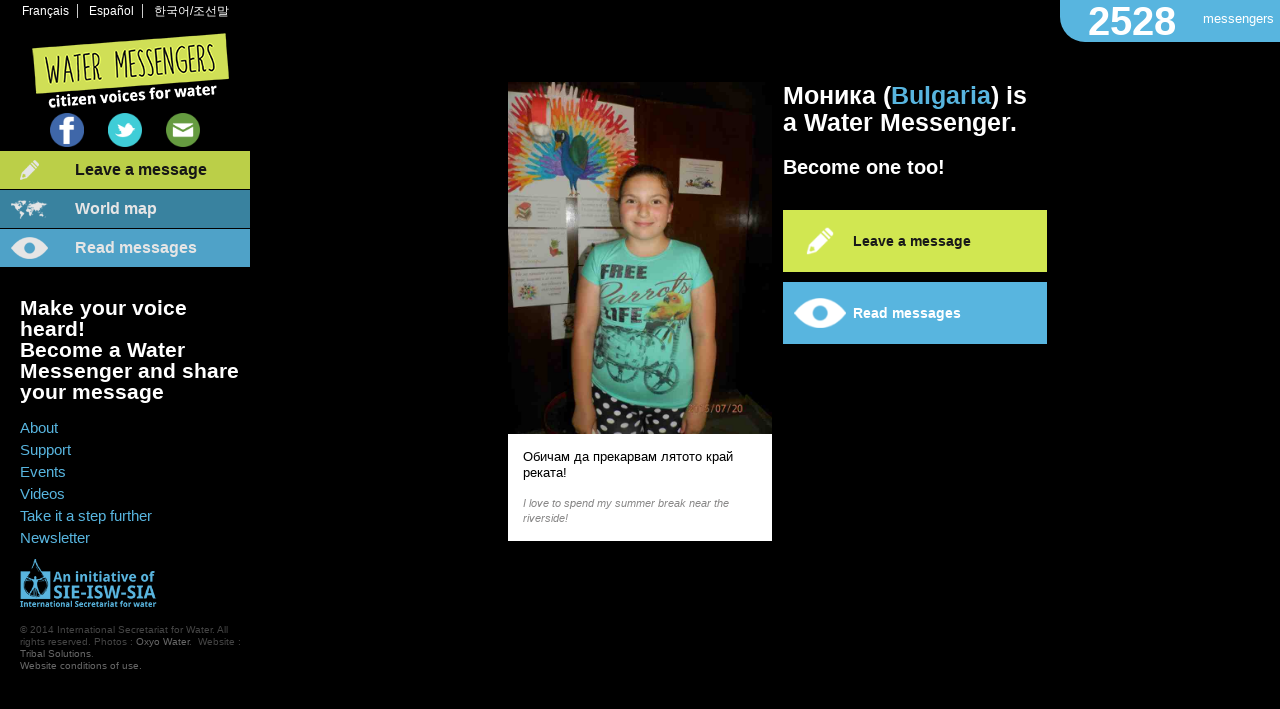

--- FILE ---
content_type: text/html; charset=UTF-8
request_url: https://watermessengers.org/en/messages/17809/
body_size: 14990
content:
<!doctype html>
<!--[if lt IE 8]><html class="ie"><![endif]-->
<!--[if gt IE 8]><!--><html lang="en-ca"><!--<![endif]-->


<head>
    <meta charset="utf-8">
    <title>Моника is a Water Messenger. Become one too!</title>
    <meta name="viewport" content="width=device-width, initial-scale=1">
    <meta name="keywords" content="" />
    <meta name="description" content="Обичам да прекарвам лятото край реката!" />
    <meta name="author" content="Water Messengers" />
    <meta name="google-site-verification" content="gbyieciv6b2waR9XrthfC4b38IRZ73pJ7MDY5iyYyeo" />
    <link href='http://fonts.googleapis.com/css?family=Droid+Sans:400,700' rel='stylesheet' type='text/css'>
          <meta property="og:image" content="https://watermessengers.org/public/media/images/messages/fb/watermessenger_17809.jpg"/>
      <meta property="og:image:type" content="image/jpeg">
      <meta property="og:url" content="https://watermessengers.org/en/messages/17809/"/>
      <meta property="og:title" content="Моника is a Water Messenger. Become one too!"/>
      <meta property="og:description" content="Обичам да прекарвам лятото край реката!"/>

        <link href="https://watermessengers.org/public/static/project/bootstrap/css/bootstrap.min.css" rel="stylesheet">
    <link href="https://watermessengers.org/public/static/project/js/jvectormap/jquery-jvectormap-1.2.2.css" rel="stylesheet">
    <link href="https://watermessengers.org/public/static/project/css/project.css" rel="stylesheet">
    <!-- HTML5 shim and Respond.js IE8 support of HTML5 elements and media queries -->
    <!--[if lt IE 9]>
      <script src="https://watermessengers.org/public/static/project/bootstrap/assets/html5shiv.js"></script>
      <script src="https://watermessengers.org/public/static/project/bootstrap/assets/respond.min.js"></script>

    <![endif]-->
    <!--[if IE]>
      <link href="https://watermessengers.org/public/static/project/css/projectIE.css" rel="stylesheet">
    <![endif]-->
    
    
    <!-- Fav and touch icons -->
    <link rel="apple-touch-icon" href="https://watermessengers.org/public/static/project/css/images/apple-touch-icon.png" />
    <link rel="shortcut icon" href="https://watermessengers.org/public/static/project/css/images/favicon.png" />
    <script src="http://code.jquery.com/jquery-1.11.0.min.js"></script>
    <!--[if gt IE 7]><!-->
      <script src="https://watermessengers.org/public/static/project/js/isotope.pkgd.min.js"></script>
      <script src="https://watermessengers.org/public/static/project/js/jquery.imagesloaded.min.js"></script>
    <!--<![endif]-->
</head>
<body>
  <div id="transparent_overlay"></div>
  <div id="bg1" class="bgactive"></div>
  <div id="bg2"></div>
  <div id="bgoverlay"></div>
  <div id="counter_wrapper">
    <div id="counter_value">
      2528    </div>
    <div id="counter_text">
        messengers    </div>
  </div>
    
  <nav class="navbar navbar-default visible-xs" role="navigation">
    <!-- Brand and toggle get grouped for better mobile display -->

    <div class="navbar-header">
      
      <button type="button" class="navbar-toggle" data-toggle="collapse" data-target=".navbar-ex1-collapse" style="z-index:9999;">
        <span class="sr-only">Toggle navigation</span>
        <span class="icon-bar"></span>
        <span class="icon-bar"></span>
        <span class="icon-bar"></span>
      </button>
      <a href="https://watermessengers.org/en/" class="navbar-brand visible-xs" style="padding:0; margin:0; width:80%; position:relative; "><img src="https://watermessengers.org/public/static/project/css/images/logo_mobile.png" alt="Water Messengers logo" class="img-responsive"/></a>
    </div>
  
    <!-- Collect the nav links, forms, and other content for toggling -->
    <div class="collapse navbar-collapse navbar-ex1-collapse">
      
<ul class="nav navbar-nav">
	        	<li><a href="https://watermessengers.org/en/">Home</a></li>
                    	<li><a href="https://watermessengers.org/en/form">Leave a message</a></li>
                    	<li><a href="https://watermessengers.org/en/messages">Read Messages</a></li>
                    	<li><a href="https://watermessengers.org/en/map">Messengers around the the world</a></li>
                    	<li><a href="https://watermessengers.org/en/about-water-messengers">About</a></li>
                    	<li><a href="https://watermessengers.org/en/support">Support</a></li>
                    	<li><a href="https://watermessengers.org/en/events">Events</a></li>
                    	<li><a href="https://watermessengers.org/en/take-it-a-step-further">Take it a step further</a></li>
                    	<li><a href="https://watermessengers.org/en/videos">Videos</a></li>
                    	<li><a href="https://watermessengers.org/en/contact">Contact</a></li>
            </ul>      <a href='https://watermessengers.org/fr/messages/17809' class='language_otherlanglink' hreflang='fr-ca'>Français</a> <a href='https://watermessengers.org/es/messages/17809' class='language_otherlanglink' hreflang='es-es'>Español</a> <a href='https://watermessengers.org/ko/messages/17809' class='language_otherlanglink' hreflang='ko'>한국어/조선말</a>       <br/>
    </div><!-- /.navbar-collapse -->
  </nav>
  <br style="clear:both;">
  <div class="left_sidebar hidden-xs">
    <div class="language_selection" id="language_selection_wrapper">
      <a href='https://watermessengers.org/fr/messages/17809' class='language_otherlanglink' hreflang='fr-ca'>Français</a> <a href='https://watermessengers.org/es/messages/17809' class='language_otherlanglink' hreflang='es-es'>Español</a> <a href='https://watermessengers.org/ko/messages/17809' class='language_otherlanglink' hreflang='ko'>한국어/조선말</a>     </div>
    <div id="left_sidebar_inner">
      <a href="https://watermessengers.org/en/" id="wm_logo_link" class="logo_link_EN">

      </a>
      <div class="sidebar_social">
        <a href="https://www.facebook.com/pages/Water-Messengers/212293315647161?fref=ts" target="_blank">
          <img src="https://watermessengers.org/public/static/project/css/images/fb.png" class="sidebar_fb" alt="Water Messengers Facebook">
        </a>
        <a href="https://twitter.com/watermsg" target="_blank">
          <img src="https://watermessengers.org/public/static/project/css/images/tw.png" class="sidebar_tw" alt="Water Messengers Twitter">
        </a>
        <a href="https://watermessengers.org/en/contact">
          <img src="https://watermessengers.org/public/static/project/css/images/mail.png" class="sidebar_tw" alt="Water Messengers Contact">
        </a>
      </div>
      <nav class="left_sidebar_topmenu">
          <ul>

            <li><a href="javascript:void(0);" class="sidebar_write" onclick='javascript:
              History.pushState({action:"show_form"}, "", "/"+site_subfolder+"en/form"); 
            '>Leave a message</a></li>

            <li><a href="javascript:void(0);" class="sidebar_map" onclick='javascript:
              History.pushState({action:"show_map"}, "", "/"+site_subfolder+"en/map");

              '>World map</a></li>

            <li><a href='javascript:void(0);' onclick='javascript:
              History.replaceState({action:"show_messages", country:"all", limit:false, ltimestamp:false, show_vedettes:true}, "", "/"+site_subfolder+"en/messages/all/");
              ' class='sidebar_read'>Read messages</a></li>   
            
            
          </ul>
      </nav>
      <div class="sidebar_slogan">
        <p>Make your voice heard!<br />Become a Water Messenger and share your message</p>      </div>
      <nav class="left_sidebar_bottommenu">
          <ul id='sidebar_bottom'>
<li><a href='https://watermessengers.org/en/about-water-messengers' >About</a></li>
<li><a href='https://watermessengers.org/en/support' >Support</a></li>
<li><a href='https://watermessengers.org/en/events' >Events</a></li>
<li><a href='https://watermessengers.org/en/videos' >Videos</a></li>
<li><a href='https://watermessengers.org/en/take-it-a-step-further' >Take it a step further</a></li>
<li><a href='https://watermessengers.org/en/newsletter' >Newsletter</a></li>
</ul>
      </nav>


      <a href="http://www.sie-isw.org/" target="_blank" class="sidebar_sielink">
        <img src="https://watermessengers.org/public/static/project/css/images/sidebar_sielogo_EN.png" alt="SIE-ISW-SIA">
      </a>
      <div id="footer_copyright"><p>© 2014 International Secretariat for Water. All rights reserved. Photos : <a href="http://www.oxyo-water.com" target="_blank">Oxyo Water</a>.  Website : <a href="http://www.tribalsolutions.ca/" target="_blank">Tribal Solutions</a>. <a href="http://www.watermessengers.org/en/conditions-of-use"><br />Website conditions of use.</a></p></div>
    </div>

  </div>
  <div class="right_content">
    <div id="content_pane" class="container-fluid"><div class="page_message_wrapper container-fluid">
	<div class="col-md-6 col-md-push-6" style="padding-right:2%;">
					<h1 style="padding-top:0; margin-top:0;">Моника (<a href='javascript:void(0);' class='msg_country_link_confirmation' onclick='History.pushState({action:"show_messages", country:"BG", limit:false, ltimestamp:"false"}, "", "/"+site_subfolder+"en/messages/bg");'>Bulgaria</a>) is a Water Messenger.</h1>
			<h2>Become one too!</h2>
		
	      	<br/>
	      	<a href="https://watermessengers.org/en/form/" class="confirmation_leaveamessage sidebar_write">Leave a message</a>
	      	<a href="https://watermessengers.org/en/messages/all/" class="confirmation_goreadmessages sidebar_read">Read messages</a>

			</div>
	<div class="col-md-6 col-md-pull-6" style="padding-right:2%">
		<div class="msg_image">
			<img src='https://watermessengers.org/public/media/images/messages/message/watermessenger_17809.jpg' alt=''  />		</div>
		<div class="msg_text">
			<div class="msg_original_text">
				Обичам да прекарвам лятото край реката!			</div>
						<div class="msg_translated_text">
				I love to spend my summer break near the riverside!			</div>
					</div>
	</div>

</div>
<noscript>
	<br style="clear:both;"/>
	<nav id="no_script_message_list">
		<h3>Previous messages</h3>
						<a href="https://watermessengers.org/en/messages/17808/">Дейвид (BG)</a><br/>
								<a href="https://watermessengers.org/en/messages/17807/">Пресиана (BG)</a><br/>
								<a href="https://watermessengers.org/en/messages/17806/">Димитър (BG)</a><br/>
								<a href="https://watermessengers.org/en/messages/17805/">Калина (BG)</a><br/>
								<a href="https://watermessengers.org/en/messages/17804/">Виктория (BG)</a><br/>
								<a href="https://watermessengers.org/en/messages/17803/">Стоян (BG)</a><br/>
								<a href="https://watermessengers.org/en/messages/17802/">Дарио (BG)</a><br/>
								<a href="https://watermessengers.org/en/messages/17801/">Владислава (BG)</a><br/>
								<a href="https://watermessengers.org/en/messages/17800/">Симона (BG)</a><br/>
								<a href="https://watermessengers.org/en/messages/17799/">Елизабет (BG)</a><br/>
								<a href="https://watermessengers.org/en/messages/17598/">Imarath (BJ)</a><br/>
								<a href="https://watermessengers.org/en/messages/17508/">Guillaume (FR)</a><br/>
								<a href="https://watermessengers.org/en/messages/17493/">Oumar  (TD)</a><br/>
								<a href="https://watermessengers.org/en/messages/17466/">fabrice (FR)</a><br/>
								<a href="https://watermessengers.org/en/messages/17407/">Jérôme (FR)</a><br/>
								<a href="https://watermessengers.org/en/messages/17400/">Une personne sur 7 milliards (FR)</a><br/>
								<a href="https://watermessengers.org/en/messages/17398/">Oswald (BJ)</a><br/>
								<a href="https://watermessengers.org/en/messages/17394/">Yolaine (FR)</a><br/>
								<a href="https://watermessengers.org/en/messages/17355/">Lisa (FR)</a><br/>
								<a href="https://watermessengers.org/en/messages/17354/">Ricardo (FR)</a><br/>
					</nav>
</noscript>
<script type="text/javascript">
$(function() {
			change_bg_image('https://watermessengers.org/public/media/images/bgimages/image/kampala-gabba-2eme-week-end-16.jpg');
	
			//History.pushState({action:"show_single_message", msgid:"17354", display:'normal'}, "", "/"+site_subfolder+langshortcode+"/messages/17354");
	
	$('#ajax_loader').hide();
});
</script>    </div>   </div>     <script src="https://watermessengers.org/public/static/project/bootstrap/js/bootstrap.min.js"></script>
    <script src="https://watermessengers.org/public/static/project/js/history/jquery.history.js"></script>
    
    <script src="https://watermessengers.org/public/static/project/js/jquery.easing.1.3.js"></script>
    <script src="https://watermessengers.org/public/static/project/js/jquery.transform2d.js"></script>
    <script src="https://watermessengers.org/ajax/generate_js_lang_vars/EN/"></script>
    <script src="https://watermessengers.org/public/static/project/js/jvectormap/jquery-jvectormap-1.2.2.min.js"></script>
    <script src="https://watermessengers.org/public/static/project/js/jvectormap/jquery-jvectormap-world-mill-en.js"></script>
    <script src="https://watermessengers.org/public/static/project/js/jquery.validate.min.js"></script>
    <script src="https://watermessengers.org/public/static/project/js/plupload2.1.1/js/plupload.full.min.js"></script>
    <script src="https://watermessengers.org/public/static/project/js/plupload2.1.1/js/jquery.plupload.queue/jquery.plupload.queue.js"></script>
    <script src="https://watermessengers.org/public/static/project/js/jquery.placeholder.js"></script>
    <script src="https://watermessengers.org/public/static/project/js/jquery-progressbar.min.js"></script>
  	<script type="text/javascript">
        //Variables globales des fonctions javascript
        var base_url = "https://watermessengers.org/";
        var static_url = "https://watermessengers.org/public/static/";
        var media_url = "https://watermessengers.org/public/media/";
        var site_subfolder = "";
        var controller = "messages";
        var current_url = base_url+"en/messages/17809";
        var langshortcode = "en/";
    </script>
    <script src="https://watermessengers.org/public/static/project/js/project.js"></script>

            <script type="text/javascript">
          var _gaq = _gaq || [];
          _gaq.push(['_setAccount', 'UA-48938624-1']);
          _gaq.push(['_trackPageview']);
        
          (function() {
            var ga = document.createElement('script'); ga.type = 'text/javascript'; ga.async = true;
            ga.src = ('https:' == document.location.protocol ? 'https://ssl' : 'http://www') + '.google-analytics.com/ga.js';
            var s = document.getElementsByTagName('script')[0]; s.parentNode.insertBefore(ga, s);
          })();
        
        </script>
        <img src="https://watermessengers.org/public/static/project/css/images/loader.gif" alt="Ajax Loader" id="ajax_loader"/>
</body>
</html>

--- FILE ---
content_type: application/javascript
request_url: https://watermessengers.org/public/static/project/js/project.js
body_size: 14212
content:
/**********************************/
/************* CMS ****************/
/**********************************/
var current_url_removedtailingslash = remove_tailingslash(current_url);
var current_url_addedtailingslash = current_url+"/";

langshortcode = remove_tailingslash(langshortcode);

function remove_tailingslash(str) {
	if(str.substr(-1) == '/') {
		return str.substr(0, str.length - 1);
	}
	return str;
}	

/**********************************/
/************ Projet **************/
/**********************************/
var pl_uploader = new Array(); //Array des instances PL_Upload
var already_loading_ajax = false;
var ajax_end_reached = false;
var angular_bootstraped = false;
//Pagination des messages
var current_country = false;
var current_limit = false;
var last_timestamp = false;


/**
 * Submit du nouveau message
 * @return {[type]} [description]
 */
function save_msg ()
{
	$('#ajax_loader').show();
	var dataString = $('#message_form').serialize();
	$.ajax({
		type: 'POST',
		url: base_url+'ajax/save_msg',
		data: dataString,
		dataType: 'json',
		contentType: "application/x-www-form-urlencoded;charset=UTF-8",
		success: function(data){
			refresh_counter_value();
			if (data.error == "")
			{

				show_single_message(data.msgid, 'sent');
			} else {
				alert('An error occured while sending your message.');
			}
		},
		complete: function () {
			$('#ajax_loader').hide();
		}
	});
}

/**
 * Affiche le formulaire pour laisser un message
 * @return {string} html
 */
function show_form ()
{
	var dataString = '';	
	$.ajax({
		type: 'POST',
		url: base_url+'ajax/show_form',
		data: dataString,
		dataType: 'json',
		contentType: "application/x-www-form-urlencoded;charset=UTF-8",
		success: function(data){
			$('#content_pane').html(data.html).show();
			document.title = data.pagetitle;
		},
		complete: function () {

		}
	});
}

/**
 * Rafraichit le preview d'un message après l'upload d'une image
 * @param  {integer} msgid 
 * @return {html}    le tag <img>
 */
function refresh_msg_preview_image (msgid, validator)
{
	var dataString = 'elementid='+msgid;	
	$.ajax({
		type: 'POST',
		url: base_url+'ajax/refresh_form_msg_preview_image',
		data: dataString,
		dataType: 'json',
		contentType: "application/x-www-form-urlencoded;charset=UTF-8",
		success: function(data){
			$('#form_msg_preview_image').html(data.image_tag);
			if (data.has_image == true)	{
				$('#image_valid').val('true');
			} else {
				$('#image_valid').val('');
			}
		},
		complete: function () {
			validator.form()
		}
	});
}

/**
 * Efface une image uploadée
 * @return {[type]} [description]
 */
function delete_uploaded_image ()
{
	var dataString = $('#message_form').serialize();	
	$.ajax({
		type: 'POST',
		url: base_url+'ajax/delete_uploaded_image',
		data: dataString,
		dataType: 'json',
		contentType: "application/x-www-form-urlencoded;charset=UTF-8",
		success: function(data){
			refresh_msg_preview_image ();
		},
		complete: function () {
		}
	});
}

/**
 * Affiche la page /messages/
 * @return html
 */
function show_messages (country, limit, ltimestamp, show_vedettes)
{
	//Si on force des paramètres (probablement depuis les boutons dans le menu, on redéfinit les variables globales de pagination)
	if (typeof country != "undefined") 
	{
		current_country = country;
	}
	if (typeof limit != "undefined") 
	{
		current_limit = limit;
	}
	if (typeof ltimestamp != "undefined") 
	{
		last_timestamp = ltimestamp;
	}
	if (typeof show_vedettes == "undefined") 
	{
		var show_vedettes = false;
	}


	ajax_end_reached = false;


	var dataString = 'country='+current_country+'&limit='+current_limit+'&last_timestamp='+last_timestamp+'&show_vedettes='+show_vedettes;	

	$.ajax({
		type: 'POST',
		url: base_url+'ajax/show_messages',
		data: dataString,
		dataType: 'json',
		contentType: "application/x-www-form-urlencoded;charset=UTF-8",
		success: function(data){
			$('#content_pane').html (data.html).show();
			current_limit = data.current_limit;
			current_country = data.current_country;
			last_timestamp = data.last_timestamp;
			document.title = data.pagetitle;
		},
		complete: function () {
			/*
				var $container = $('#messages_wrapper');
				$container.isotope({
				  // options
				  itemSelector: '.msg',
				  layoutMode: 'masonry'
				});
			*/
		}
	});
}

/**
 * Change l'image de fond du site.
 * @param  atring image_url L'URL de l'image
 * @return null
 */
function change_bg_image (image_url)
{
	if ($(window).width() < 767) return false;
	if (typeof image_url == "undefined") 
	{
		return false;
	}

//	$('body').css({'background-image' : 'none'});

	if ($("#bg1").hasClass("bgactive"))
	{
		if ('url("'+image_url+'")' != $('#bg1').css('background-image'))
		{
			$('#bg2').css({'background-image' : 'url(' + image_url + ')'});
			$('#bg1').css({'opacity' : '0'});
			$('#bg2').css({'opacity' : '1'});
			$('#bg2').addClass('bgactive');
			$('#bg1').removeClass('bgactive');
		}

	} else {
		if ('url("'+image_url+'")' != $('#bg2').css('background-image'))
		{
			$('#bg1').css({'background-image' : 'url(' + image_url + ')'}); 
			$('#bg1').css({'opacity' : '1'});
			$('#bg2').css({'opacity' : '0'});
			$('#bg1').addClass('bgactive');
			$('#bg2').removeClass('bgactive');
		}
	}
	

}

/**
 * Affiche la liste de messages
 * @return {string} html
 */

function load_messages (show_vedettes)
{
	
	if (typeof show_vedettes == "undefined") 
	{
		var show_vedettes = false;
	}
	if ((already_loading_ajax === false) && (ajax_end_reached === false))
	{
		$('#ajax_loader').show();
		//console.log('incoming timestamp: '+last_timestamp);
		var dataString = 'country='+current_country+'&limit='+current_limit+'&last_timestamp='+last_timestamp+'&show_vedettes='+show_vedettes;	
		already_loading_ajax = true;
		$.ajax({
			type: 'POST',
			url: base_url+'ajax/load_messages',
			data: dataString,
			dataType: 'json',
			contentType: "application/x-www-form-urlencoded;charset=UTF-8",
			success: function(data){
				var $boxes = $(data.html);
				if (data.has_results === true)
				{
					//IE 6-7
					if ($('html').hasClass('ie'))
					{
						$('#messages_wrapper').append( $boxes );
					//Le reste
					} else {
						$boxes.imagesLoaded( function(){
							$('#messages_wrapper').append( $boxes ).isotope( 'appended', $boxes);
							$('#ajax_loader').hide();
						});
					}

				} else {
					//IE 6-7
					if ($('html').hasClass('ie'))
					{
						$('#messages_no_more_results').html( $boxes );
					//Le reste
					} else {
						$boxes.imagesLoaded( function(){
							$('#messages_no_more_results').html( $boxes );
							$('#ajax_loader').hide();
						});
					}
				}

				//console.log('last timestamp: '+ data.last_timestamp);
				last_timestamp = data.last_timestamp;
				current_country = data.current_country;
				current_limit = data.current_limit;
				if (data.has_results === false) ajax_end_reached = true;
			},
			complete: function () {
				already_loading_ajax = false;
				
			}
		});
	}
}

/**
 * Rapporte un message inapproprié.
 * @param  {[int]} msgid 
 * @return {[string]}      Message.
 */
function report_inappropriate (msgid)
{
	var dataString = 'msgid='+msgid;
	$.ajax({
		type: 'POST',
		url: base_url+'ajax/report_message',
		data: dataString,
		dataType: 'json',
		contentType: "application/x-www-form-urlencoded;charset=UTF-8",
		success: function(data){
			$('#msg_report_inappropriate_link_'+msgid+' a').remove();
			$('#msg_report_inappropriate_link_'+msgid+' .msg_reported_text').html(data.msg).show();
		},
		complete: function () {}
	});

}

/**
 * Affiche l'accueil en ajax
 * @type {Boolean}
 */
function show_home ()
{
	last_timestamp = false;
	current_country = 'all';
	var dataString = '';	

	$.ajax({
		type: 'POST',
		url: base_url+'ajax/show_home',
		data: dataString,
		dataType: 'json',
		contentType: "application/x-www-form-urlencoded;charset=UTF-8",
		success: function(data){
			$('#content_pane').html (data.html);
			document.title = data.pagetitle;
		},
		complete: function () {
			
		}
	});
}

/**
 * Met à jour les liens EN/FR/ES/KO en ajax.
 */
function refresh_language_selection (current_url)
{
	var dataString = 'current_url='+current_url+'&controller='+controller;	

	$.ajax({
		type: 'POST',
		url: base_url+'ajax/refresh_language_selection',
		data: dataString,
		dataType: 'json',
		contentType: "application/x-www-form-urlencoded;charset=UTF-8",
		success: function(data){
			$('#language_selection_wrapper').html (data.html);
		},
		complete: function () {
			
		}
	});
}

/**
 * Show single message. (Version ajax de /messages/2343)
 * @param  {[int]} msgid id du message
 * @return {[type]}       [description]
 */
function show_single_message (msgid, display)
{
	if (typeof display == "undefined") 
	{
		var display = 'normal';
	}

	var dataString = 'msgid='+msgid+'&display='+display;	

	$.ajax({
		type: 'POST',
		url: base_url+'ajax/show_single_message',
		data: dataString,
		dataType: 'json',
		contentType: "application/x-www-form-urlencoded;charset=UTF-8",
		success: function(data){
			$('#content_pane').html (data.html);
			document.title = data.pagetitle;
		},
		complete: function () {
			
		}
	});
}
/**
 * Affiche la carte du monde
 * @type {Boolean}
 */
function show_map ()
{
	var dataString = '';	
	$('#messages_wrapper').isotope('destroy')
	$.ajax({
		type: 'POST',
		url: base_url+'ajax/show_map',
		data: dataString,
		dataType: 'json',
		contentType: "application/x-www-form-urlencoded;charset=UTF-8",
		success: function(data){
			$('#content_pane').html (data.html);
			document.title = data.pagetitle;
		},
		complete: function () {
			
		}
	});
}

/**
 * Initialise le plugin JVECTORMAP
 * @return 
 */
function initialize_map ()
{
	if (($(window).width() > 766) && (!$('html').hasClass('ie')))
	{
		$('#transparent_overlay').fadeIn();	
	}
	

	var worldmap_data = "";
	var dataString = '';	
	$.ajax({
		type: 'POST',
		url: base_url+'ajax/initialize_map',
		data: dataString,
		dataType: 'json',
		contentType: "application/x-www-form-urlencoded;charset=UTF-8",
		success: function(data){
			worldmap_data = data.worldmap_data;
		},
		complete: function () {
			var worldmap = $('#world_map').vectorMap({
				map: 'world_mill_en',
				zoomOnScroll: true,
				series: {
					regions: [{
					values: worldmap_data,
					scale: ['#ffffff', '#4090b1'],
					normalizeFunction: 'polynomial'
					}]
				},
				zoomButtons : false,
				onRegionClick: function () {
					//console.log('region clicked');
				},
				backgroundColor: 'none',
				onLabelShow: function(event, label, code){},
				onRegionOver: function(event, code){},
				onRegionOut: function(event, code){},
				onRegionClick: function(event, code){
					event.preventDefault();
					$('.jvectormap-label').remove();
					History.pushState({action:"show_messages", country:code, limit:false, ltimestamp:"false"}, "", "/"+site_subfolder+langshortcode+"/messages/"+code.toString().toLowerCase());
				},
				onRegionLabelShow: function(event, label, code){
			       label.html(lang_strings["country_"+code.toString()] +
			      '<br>'+ worldmap_data[code]+' '+lang_strings["counter_text"]);
			     },
				onMarkerLabelShow: function(event, label, index){},
				onMarkerOver: function(event, index){},
				onMarkerOut: function(event, index){},
				onMarkerClick: function(event, index){}
			});
			$('#world_map_wrapper').animate({
			  transform: 'scale(1,1)'
			});
		}
	});
}


//Met à jour le compteur de message
function refresh_counter_value()
{
	var current_value = $('#counter_value').html();
	var dataString = '';
	$.ajax({
		type: 'POST',
		url: base_url+'ajax/refresh_counter_value',
		data: dataString,
		dataType: 'json',
		contentType: "application/x-www-form-urlencoded;charset=UTF-8",
		success: function(data){
			if (data.value != current_value) $('#counter_value').html(data.value).fadeOut().fadeIn();
		},
		complete: function () {
		}
	});
}

function show_loader ()
{
	//$('#content_pane').html('<h1 style="margin-top:200px; text-align:center">...</h1>');
	$('#ajax_loader').show();
}

$(document).ready(function() {



	//Jquery HISTORY -> version ajax du site.
	var	State = History.getState();
	History.Adapter.bind(window,'statechange',function(){ 

		$('#transparent_overlay').fadeOut();

		var State = History.getState();
		//History.log('statechange:', State.data, State.title, State.url);


		show_loader ();
		ajax_end_reached = false;

		if (State.data.action == "show_messages")
		{
			controller = 'messages';

			if ($('html').hasClass('ie'))
			{
				$(location).attr('href',"/"+site_subfolder+langshortcode+"messages/all/");
			//Autres
			} else {
				show_messages (State.data.country, State.data.limit, State.data.ltimestamp, State.data.show_vedettes);
				_gaq.push(["_trackPageview", "/"+site_subfolder+langshortcode+"/messages/all/"]);
			}

		} else if (State.data.action == "show_map") {
			controller = 'map';

			//IE7 - Pas de AJAX
			if ($('html').hasClass('ie'))
			{
				$(location).attr('href',"/"+site_subfolder+langshortcode+"map/");
			//Autres
			} else {
				show_map ();
				_gaq.push(["_trackPageview", "/"+site_subfolder+langshortcode+"/map/"]);
			}

		} else if (State.data.action == "show_form") {
			controller = 'form';
			//IE7 - Pas de AJAX
			if ($('html').hasClass('ie'))
			{
				$(location).attr('href',"/"+site_subfolder+langshortcode+"form/");
			//Autres
			} else {
				show_form();
				_gaq.push(["_trackPageview", "/"+site_subfolder+langshortcode+"/form/"]);
			}

		} else if (State.data.action == "show_home") {
			controller = 'site';
			//IE7 - Pas de AJAX
			if ($('html').hasClass('ie'))
			{
				$(location).attr('href',"/"+site_subfolder+langshortcode);
			//Autres
			} else {
				show_home();
				_gaq.push(["_trackPageview", "/"]);
			}

		} else if (State.data.action == "show_single_message") {
			controller = 'messages';
			//IE7 - Pas de AJAX
			if ($('html').hasClass('ie'))
			{
				$(location).attr('href',"/"+site_subfolder+langshortcode+"messages/"+State.data.msgid+"/"+State.data.display);
			//Autres
			} else {
				show_single_message(State.data.msgid, State.data.display);
				_gaq.push(["_trackPageview", "/"+site_subfolder+langshortcode+"/messages/"+State.data.msgid]);
			}

		}

		refresh_language_selection((window.location.pathname).replace(site_subfolder,''));
	});


	//Rafraichit le compteur de messages chaque 10 secondes
    setInterval(function() {
        refresh_counter_value();
    }, 10000);


});



--- FILE ---
content_type: text/javascript;charset=UTF-8
request_url: https://watermessengers.org/ajax/generate_js_lang_vars/EN/
body_size: 10693
content:
var lang_strings = new Array();

lang_strings["country_AF"] = "Afghanistan";
lang_strings["country_ZA"] = "South Africa";
lang_strings["country_AL"] = "Albania";
lang_strings["country_DZ"] = "Algeria";
lang_strings["country_DE"] = "Germany";
lang_strings["country_AD"] = "Andorra";
lang_strings["country_AO"] = "Angola";
lang_strings["country_AI"] = "Anguilla";
lang_strings["country_AQ"] = "Antarctica";
lang_strings["country_AG"] = "Antigua and Barbuda";
lang_strings["country_AN"] = "Netherlands Antilles";
lang_strings["country_SA"] = "Saudi Arabia";
lang_strings["country_AR"] = "Argentina";
lang_strings["country_AM"] = "Armenia";
lang_strings["country_AW"] = "Aruba";
lang_strings["country_AU"] = "Australia";
lang_strings["country_AT"] = "Austria";
lang_strings["country_AZ"] = "Azerbaijan";
lang_strings["country_BS"] = "Bahamas";
lang_strings["country_BH"] = "Bahrain";
lang_strings["country_BD"] = "Bangladesh";
lang_strings["country_BB"] = "Barbados";
lang_strings["country_BE"] = "Belgium";
lang_strings["country_BZ"] = "Belize";
lang_strings["country_BM"] = "Bermuda";
lang_strings["country_BT"] = "Bhutan";
lang_strings["country_BO"] = "Bolivia";
lang_strings["country_BA"] = "Bosnia and Herzegovina";
lang_strings["country_BW"] = "Botswana";
lang_strings["country_BN"] = "Brunei";
lang_strings["country_BR"] = "Brazil";
lang_strings["country_BG"] = "Bulgaria";
lang_strings["country_BF"] = "Burkina Faso";
lang_strings["country_BI"] = "Burundi";
lang_strings["country_BY"] = "Belarus";
lang_strings["country_BJ"] = "Benin";
lang_strings["country_KH"] = "Cambodia";
lang_strings["country_CM"] = "Cameroon";
lang_strings["country_CA"] = "Canada";
lang_strings["country_CV"] = "Cape Verde";
lang_strings["country_CL"] = "Chile";
lang_strings["country_CN"] = "China";
lang_strings["country_CY"] = "Cyprus";
lang_strings["country_CO"] = "Colombia";
lang_strings["country_KM"] = "Comoros";
lang_strings["country_CG"] = "Congo - Brazzaville";
lang_strings["country_KP"] = "North Korea";
lang_strings["country_KR"] = "South Korea";
lang_strings["country_CR"] = "Costa Rica";
lang_strings["country_HR"] = "Croatia";
lang_strings["country_CU"] = "Cuba";
lang_strings["country_CI"] = "Côte d’Ivoire";
lang_strings["country_DK"] = "Denmark";
lang_strings["country_DJ"] = "Djibouti";
lang_strings["country_DM"] = "Dominica";
lang_strings["country_SV"] = "El Salvador";
lang_strings["country_ES"] = "Spain";
lang_strings["country_EE"] = "Estonia";
lang_strings["country_FJ"] = "Fiji";
lang_strings["country_FI"] = "Finland";
lang_strings["country_FR"] = "France";
lang_strings["country_GA"] = "Gabon";
lang_strings["country_GM"] = "Gambia";
lang_strings["country_GH"] = "Ghana";
lang_strings["country_GI"] = "Gibraltar";
lang_strings["country_GD"] = "Grenada";
lang_strings["country_GL"] = "Greenland";
lang_strings["country_GR"] = "Greece";
lang_strings["country_GP"] = "Guadeloupe";
lang_strings["country_GU"] = "Guam";
lang_strings["country_GT"] = "Guatemala";
lang_strings["country_GG"] = "Guernsey";
lang_strings["country_GN"] = "Guinea";
lang_strings["country_GQ"] = "Equatorial Guinea";
lang_strings["country_GW"] = "Guinea-Bissau";
lang_strings["country_GY"] = "Guyana";
lang_strings["country_GF"] = "French Guiana";
lang_strings["country_GE"] = "Georgia";
lang_strings["country_GS"] = "South Georgia and the South Sandwich Islands";
lang_strings["country_HT"] = "Haiti";
lang_strings["country_HN"] = "Honduras";
lang_strings["country_HU"] = "Hungary";
lang_strings["country_IN"] = "India";
lang_strings["country_ID"] = "Indonesia";
lang_strings["country_IQ"] = "Iraq";
lang_strings["country_IR"] = "Iran";
lang_strings["country_IE"] = "Ireland";
lang_strings["country_IS"] = "Iceland";
lang_strings["country_IL"] = "Israel";
lang_strings["country_IT"] = "Italy";
lang_strings["country_JM"] = "Jamaica";
lang_strings["country_JP"] = "Japan";
lang_strings["country_JE"] = "Jersey";
lang_strings["country_JO"] = "Jordan";
lang_strings["country_KZ"] = "Kazakhstan";
lang_strings["country_KE"] = "Kenya";
lang_strings["country_KG"] = "Kyrgyzstan";
lang_strings["country_KI"] = "Kiribati";
lang_strings["country_KW"] = "Kuwait";
lang_strings["country_LA"] = "Laos";
lang_strings["country_LS"] = "Lesotho";
lang_strings["country_LV"] = "Latvia";
lang_strings["country_LB"] = "Lebanon";
lang_strings["country_LY"] = "Libya";
lang_strings["country_LR"] = "Liberia";
lang_strings["country_LI"] = "Liechtenstein";
lang_strings["country_LT"] = "Lithuania";
lang_strings["country_LU"] = "Luxembourg";
lang_strings["country_MK"] = "Macedonia";
lang_strings["country_MG"] = "Madagascar";
lang_strings["country_MY"] = "Malaysia";
lang_strings["country_MW"] = "Malawi";
lang_strings["country_MV"] = "Maldives";
lang_strings["country_ML"] = "Mali";
lang_strings["country_MT"] = "Malta";
lang_strings["country_MA"] = "Morocco";
lang_strings["country_MQ"] = "Martinique";
lang_strings["country_MU"] = "Mauritius";
lang_strings["country_MR"] = "Mauritania";
lang_strings["country_YT"] = "Mayotte";
lang_strings["country_MX"] = "Mexico";
lang_strings["country_MD"] = "Moldova";
lang_strings["country_MC"] = "Monaco";
lang_strings["country_MN"] = "Mongolia";
lang_strings["country_MS"] = "Montserrat";
lang_strings["country_ME"] = "Montenegro";
lang_strings["country_MZ"] = "Mozambique";
lang_strings["country_MM"] = "Myanmar [Burma]";
lang_strings["country_NA"] = "Namibia";
lang_strings["country_NR"] = "Nauru";
lang_strings["country_NI"] = "Nicaragua";
lang_strings["country_NE"] = "Niger";
lang_strings["country_NG"] = "Nigeria";
lang_strings["country_NU"] = "Niue";
lang_strings["country_NO"] = "Norway";
lang_strings["country_NC"] = "New Caledonia";
lang_strings["country_NZ"] = "New Zealand";
lang_strings["country_NP"] = "Nepal";
lang_strings["country_OM"] = "Oman";
lang_strings["country_UG"] = "Uganda";
lang_strings["country_UZ"] = "Uzbekistan";
lang_strings["country_PK"] = "Pakistan";
lang_strings["country_PW"] = "Palau";
lang_strings["country_PA"] = "Panama";
lang_strings["country_PG"] = "Papua New Guinea";
lang_strings["country_PY"] = "Paraguay";
lang_strings["country_NL"] = "Netherlands";
lang_strings["country_PH"] = "Philippines";
lang_strings["country_PN"] = "Pitcairn Islands";
lang_strings["country_PL"] = "Poland";
lang_strings["country_PF"] = "French Polynesia";
lang_strings["country_PR"] = "Puerto Rico";
lang_strings["country_PT"] = "Portugal";
lang_strings["country_PE"] = "Peru";
lang_strings["country_QA"] = "Qatar";
lang_strings["country_HK"] = "Hong Kong SAR China";
lang_strings["country_MO"] = "Macau SAR China";
lang_strings["country_RO"] = "Romania";
lang_strings["country_GB"] = "United Kingdom";
lang_strings["country_RU"] = "Russia";
lang_strings["country_RW"] = "Rwanda";
lang_strings["country_CF"] = "Central African Republic";
lang_strings["country_DO"] = "Dominican Republic";
lang_strings["country_CD"] = "Congo - Kinshasa";
lang_strings["country_CZ"] = "Czech Republic";
lang_strings["country_RE"] = "Réunion";
lang_strings["country_EH"] = "Western Sahara";
lang_strings["country_BL"] = "Saint Barthélemy";
lang_strings["country_KN"] = "Saint Kitts and Nevis";
lang_strings["country_SM"] = "San Marino";
lang_strings["country_MF"] = "Saint Martin";
lang_strings["country_PM"] = "Saint Pierre and Miquelon";
lang_strings["country_VC"] = "Saint Vincent and the Grenadines";
lang_strings["country_SH"] = "Saint Helena";
lang_strings["country_LC"] = "Saint Lucia";
lang_strings["country_WS"] = "Samoa";
lang_strings["country_AS"] = "American Samoa";
lang_strings["country_ST"] = "São Tomé and Príncipe";
lang_strings["country_RS"] = "Serbia";
lang_strings["country_CS"] = "Serbia and Montenegro";
lang_strings["country_SC"] = "Seychelles";
lang_strings["country_SL"] = "Sierra Leone";
lang_strings["country_SG"] = "Singapore";
lang_strings["country_SK"] = "Slovakia";
lang_strings["country_SI"] = "Slovenia";
lang_strings["country_SO"] = "Somalia";
lang_strings["country_SD"] = "Sudan";
lang_strings["country_LK"] = "Sri Lanka";
lang_strings["country_CH"] = "Switzerland";
lang_strings["country_SR"] = "Suriname";
lang_strings["country_SE"] = "Sweden";
lang_strings["country_SJ"] = "Svalbard and Jan Mayen";
lang_strings["country_SZ"] = "Swaziland";
lang_strings["country_SY"] = "Syria";
lang_strings["country_SN"] = "Senegal";
lang_strings["country_TJ"] = "Tajikistan";
lang_strings["country_TZ"] = "Tanzania";
lang_strings["country_TW"] = "Taiwan";
lang_strings["country_TD"] = "Chad";
lang_strings["country_TF"] = "French Southern Territories";
lang_strings["country_IO"] = "British Indian Ocean Territory";
lang_strings["country_PS"] = "Palestinian Territories";
lang_strings["country_TH"] = "Thailand";
lang_strings["country_TL"] = "Timor-Leste";
lang_strings["country_TG"] = "Togo";
lang_strings["country_TK"] = "Tokelau";
lang_strings["country_TO"] = "Tonga";
lang_strings["country_TT"] = "Trinidad and Tobago";
lang_strings["country_TN"] = "Tunisia";
lang_strings["country_TM"] = "Turkmenistan";
lang_strings["country_TR"] = "Turkey";
lang_strings["country_TV"] = "Tuvalu";
lang_strings["country_UA"] = "Ukraine";
lang_strings["country_UY"] = "Uruguay";
lang_strings["country_VU"] = "Vanuatu";
lang_strings["country_VE"] = "Venezuela";
lang_strings["country_VN"] = "Vietnam";
lang_strings["country_WF"] = "Wallis and Futuna";
lang_strings["country_YE"] = "Yemen";
lang_strings["country_ZM"] = "Zambia";
lang_strings["country_ZW"] = "Zimbabwe";
lang_strings["country_EG"] = "Egypt";
lang_strings["country_AE"] = "United Arab Emirates";
lang_strings["country_EC"] = "Ecuador";
lang_strings["country_ER"] = "Eritrea";
lang_strings["country_VA"] = "Vatican City";
lang_strings["country_FM"] = "Micronesia";
lang_strings["country_US"] = "United States";
lang_strings["country_ET"] = "Ethiopia";
lang_strings["country_BV"] = "Bouvet Island";
lang_strings["country_CX"] = "Christmas Island";
lang_strings["country_NF"] = "Norfolk Island";
lang_strings["country_IM"] = "Isle of Man";
lang_strings["country_KY"] = "Cayman Islands";
lang_strings["country_CC"] = "Cocos [Keeling] Islands";
lang_strings["country_CK"] = "Cook Islands";
lang_strings["country_FO"] = "Faroe Islands";
lang_strings["country_HM"] = "Heard Island and McDonald Islands";
lang_strings["country_FK"] = "Falkland Islands";
lang_strings["country_MP"] = "Northern Mariana Islands";
lang_strings["country_MH"] = "Marshall Islands";
lang_strings["country_UM"] = "U.S. Minor Outlying Islands";
lang_strings["country_SB"] = "Solomon Islands";
lang_strings["country_TC"] = "Turks and Caicos Islands";
lang_strings["country_VG"] = "British Virgin Islands";
lang_strings["country_VI"] = "U.S. Virgin Islands";
lang_strings["country_AX"] = "Åland Islands";
lang_strings["country__2"] = "Western Sahara";
lang_strings["country_SS"] = "South Sudan";
lang_strings["country__3"] = "Somaliland";
lang_strings["country__1"] = "Kosovo";
lang_strings["counter_text"] = "messengers";